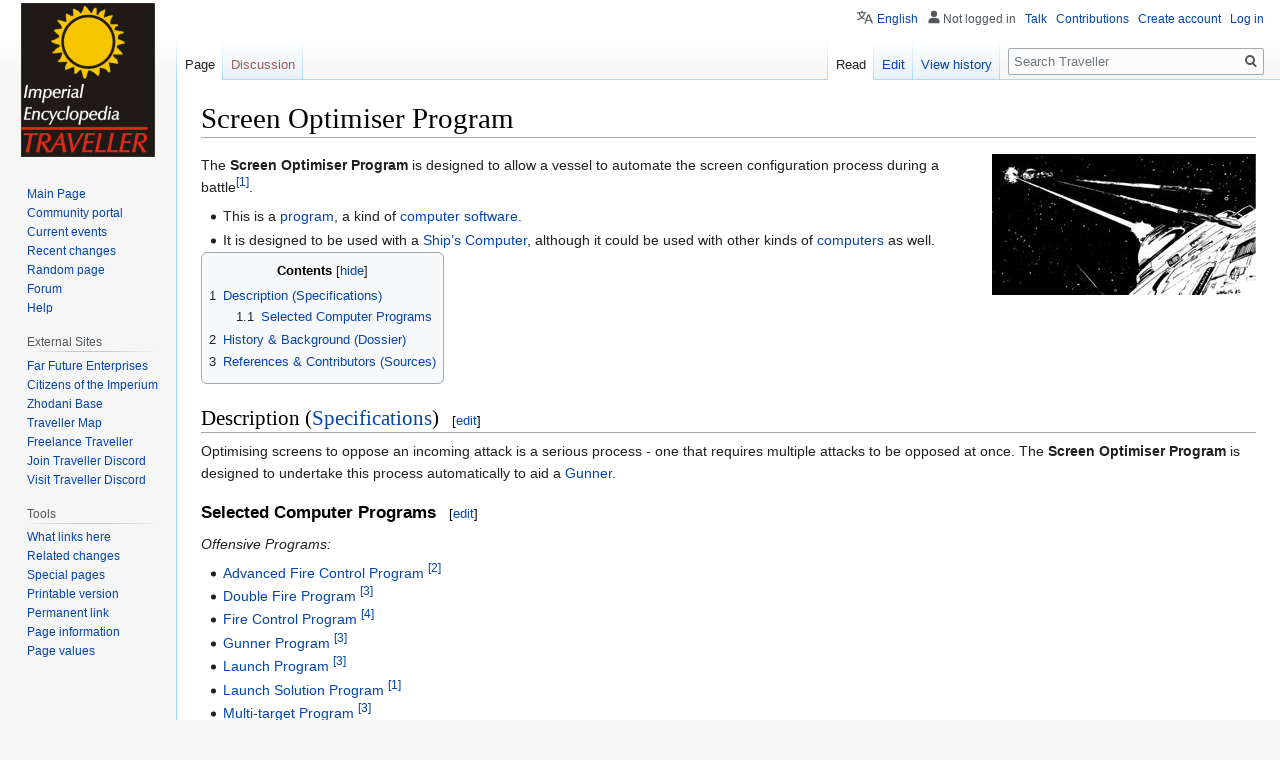

--- FILE ---
content_type: text/html; charset=UTF-8
request_url: https://wiki.travellerrpg.com/Screen_Optimiser_Program
body_size: 8276
content:

<!DOCTYPE html>
<html class="client-nojs" lang="en" dir="ltr">
<head>
<meta charset="UTF-8"/>
<title>Screen Optimiser Program - Traveller</title>
<script>document.documentElement.className="client-js";RLCONF={"wgBreakFrames":!1,"wgSeparatorTransformTable":["",""],"wgDigitTransformTable":["",""],"wgDefaultDateFormat":"dmy","wgMonthNames":["","January","February","March","April","May","June","July","August","September","October","November","December"],"wgRequestId":"7db2ca33c36e10089154b770","wgCSPNonce":!1,"wgCanonicalNamespace":"","wgCanonicalSpecialPageName":!1,"wgNamespaceNumber":0,"wgPageName":"Screen_Optimiser_Program","wgTitle":"Screen Optimiser Program","wgCurRevisionId":672535,"wgRevisionId":672535,"wgArticleId":71544,"wgIsArticle":!0,"wgIsRedirect":!1,"wgAction":"view","wgUserName":null,"wgUserGroups":["*"],"wgCategories":["Articles at intermediate completion state"],"wgPageContentLanguage":"en","wgPageContentModel":"wikitext","wgRelevantPageName":"Screen_Optimiser_Program","wgRelevantArticleId":71544,"wgIsProbablyEditable":!0,"wgRelevantPageIsProbablyEditable":!0,"wgRestrictionEdit":[],"wgRestrictionMove":[],
"wgCargoDefaultQueryLimit":100,"wgCargoMapClusteringMinimum":80,"wgCargoMonthNames":["January","February","March","April","May","June","July","August","September","October","November","December"],"wgCargoMonthNamesShort":["Jan","Feb","Mar","Apr","May","Jun","Jul","Aug","Sep","Oct","Nov","Dec"],"wgCargoWeekDays":["Sunday","Monday","Tuesday","Wednesday","Thursday","Friday","Saturday"],"wgCargoWeekDaysShort":["Sun","Mon","Tue","Wed","Thu","Fri","Sat"],"wgPageFormsTargetName":null,"wgPageFormsAutocompleteValues":[],"wgPageFormsAutocompleteOnAllChars":!1,"wgPageFormsFieldProperties":[],"wgPageFormsCargoFields":[],"wgPageFormsDependentFields":[],"wgPageFormsCalendarValues":[],"wgPageFormsCalendarParams":[],"wgPageFormsCalendarHTML":null,"wgPageFormsGridValues":[],"wgPageFormsGridParams":[],"wgPageFormsContLangYes":null,"wgPageFormsContLangNo":null,"wgPageFormsContLangMonths":[],"wgPageFormsHeightForMinimizingInstances":800,"wgPageFormsShowOnSelect":[],"wgPageFormsScriptPath":
"/extensions/PageForms","edgValues":null,"wgPageFormsEDSettings":null,"wgAmericanDates":!1,"wgULSAcceptLanguageList":[],"wgULSCurrentAutonym":"English","wgULSPosition":"personal","wgULSisCompactLinksEnabled":!0};RLSTATE={"site.styles":"ready","noscript":"ready","user.styles":"ready","user":"ready","user.options":"loading","ext.cite.styles":"ready","skins.vector.styles.legacy":"ready","mediawiki.toc.styles":"ready","ext.uls.pt":"ready"};RLPAGEMODULES=["ext.cite.ux-enhancements","site","mediawiki.page.startup","mediawiki.page.ready","mediawiki.toc","skins.vector.legacy.js","ext.createPage","ext.uls.compactlinks","ext.uls.interface"];</script>
<script>(RLQ=window.RLQ||[]).push(function(){mw.loader.implement("user.options@1hzgi",function($,jQuery,require,module){/*@nomin*/mw.user.tokens.set({"patrolToken":"+\\","watchToken":"+\\","csrfToken":"+\\"});
});});</script>
<link rel="stylesheet" href="/load.php?lang=en&amp;modules=ext.cite.styles%7Cext.uls.pt%7Cmediawiki.toc.styles%7Cskins.vector.styles.legacy&amp;only=styles&amp;skin=vector"/>
<script async="" src="/load.php?lang=en&amp;modules=startup&amp;only=scripts&amp;raw=1&amp;skin=vector"></script>
<meta name="ResourceLoaderDynamicStyles" content=""/>
<link rel="stylesheet" href="/load.php?lang=en&amp;modules=site.styles&amp;only=styles&amp;skin=vector"/>
<meta name="generator" content="MediaWiki 1.35.4"/>
<link rel="alternate" type="application/x-wiki" title="Edit" href="/index.php?title=Screen_Optimiser_Program&amp;action=edit"/>
<link rel="edit" title="Edit" href="/index.php?title=Screen_Optimiser_Program&amp;action=edit"/>
<link rel="shortcut icon" href="/favicon.ico"/>
<link rel="search" type="application/opensearchdescription+xml" href="/opensearch_desc.php" title="Traveller (en)"/>
<link rel="EditURI" type="application/rsd+xml" href="//wiki.travellerrpg.com/api.php?action=rsd"/>
<link rel="license" href="/Copyright"/>
<link rel="alternate" type="application/atom+xml" title="Traveller Atom feed" href="/index.php?title=Special:RecentChanges&amp;feed=atom"/>
<!--[if lt IE 9]><script src="/resources/lib/html5shiv/html5shiv.js"></script><![endif]-->
</head>
<body class="mediawiki ltr sitedir-ltr mw-hide-empty-elt ns-0 ns-subject mw-editable page-Screen_Optimiser_Program rootpage-Screen_Optimiser_Program skin-vector action-view skin-vector-legacy">
<div id="mw-page-base" class="noprint"></div>
<div id="mw-head-base" class="noprint"></div>
<div id="content" class="mw-body" role="main">
	<a id="top"></a>
	<div id="siteNotice" class="mw-body-content"></div>
	<div class="mw-indicators mw-body-content">
	</div>
	<h1 id="firstHeading" class="firstHeading" lang="en">Screen Optimiser Program</h1>
	<div id="bodyContent" class="mw-body-content">
		<div id="siteSub" class="noprint">From Traveller Wiki - Science-Fiction Adventure in the Far future</div>
		<div id="contentSub"></div>
		<div id="contentSub2"></div>
		
		<div id="jump-to-nav"></div>
		<a class="mw-jump-link" href="#mw-head">Jump to navigation</a>
		<a class="mw-jump-link" href="#searchInput">Jump to search</a>
		<div id="mw-content-text" lang="en" dir="ltr" class="mw-content-ltr"><div class="mw-parser-output"><div class="floatright"><a href="/File:Ship-Turret-WH-Keith-CT-Starter-Trav-Pg-33_03-July-2018a.jpg" class="image"><img alt="Ship-Turret-WH-Keith-CT-Starter-Trav-Pg-33 03-July-2018a.jpg" src="/images/c/c0/Ship-Turret-WH-Keith-CT-Starter-Trav-Pg-33_03-July-2018a.jpg" decoding="async" width="264" height="141" /></a></div>
<p>The <a class="mw-selflink selflink">Screen Optimiser Program</a> is designed to allow a vessel to automate the screen configuration process during a battle<sup id="cite_ref-HG64_1-0" class="reference"><a href="#cite_note-HG64-1">&#91;1&#93;</a></sup>.
</p>
<ul><li>This is a <a href="/Program" class="mw-redirect" title="Program">program</a>, a kind of <a href="/Computer_software" class="mw-redirect" title="Computer software">computer software</a>.</li>
<li>It is designed to be used with a <a href="/Ship%E2%80%99s_Computer" class="mw-redirect" title="Ship’s Computer">Ship’s Computer</a>, although it could be used with other kinds of <a href="/Computer" title="Computer">computers</a> as well.</li></ul>
<div id="toc" class="toc" role="navigation" aria-labelledby="mw-toc-heading"><input type="checkbox" role="button" id="toctogglecheckbox" class="toctogglecheckbox" style="display:none" /><div class="toctitle" lang="en" dir="ltr"><h2 id="mw-toc-heading">Contents</h2><span class="toctogglespan"><label class="toctogglelabel" for="toctogglecheckbox"></label></span></div>
<ul>
<li class="toclevel-1 tocsection-1"><a href="#Description_.28Specifications.29"><span class="tocnumber">1</span> <span class="toctext">Description (Specifications)</span></a>
<ul>
<li class="toclevel-2 tocsection-2"><a href="#Selected_Computer_Programs"><span class="tocnumber">1.1</span> <span class="toctext">Selected Computer Programs</span></a></li>
</ul>
</li>
<li class="toclevel-1 tocsection-3"><a href="#History_.26_Background_.28Dossier.29"><span class="tocnumber">2</span> <span class="toctext">History &amp; Background (Dossier)</span></a></li>
<li class="toclevel-1 tocsection-4"><a href="#References_.26_Contributors_.28Sources.29"><span class="tocnumber">3</span> <span class="toctext">References &amp; Contributors (Sources)</span></a></li>
</ul>
</div>

<h2><span id="Description_(Specifications)"></span><span class="mw-headline" id="Description_.28Specifications.29">Description (<a href="/Specifications" class="mw-redirect" title="Specifications">Specifications</a>)</span><span class="mw-editsection"><span class="mw-editsection-bracket">[</span><a href="/index.php?title=Screen_Optimiser_Program&amp;action=edit&amp;section=1" title="Edit section: Description (Specifications)">edit</a><span class="mw-editsection-bracket">]</span></span></h2>
<p>Optimising screens to oppose an incoming attack is a serious process - one that requires multiple attacks to be opposed at once. The <a class="mw-selflink selflink">Screen Optimiser Program</a> is designed to undertake this process automatically to aid a <a href="/Gunner" title="Gunner">Gunner</a>.
</p>
<h3><span class="mw-headline" id="Selected_Computer_Programs">Selected Computer Programs</span><span class="mw-editsection"><span class="mw-editsection-bracket">[</span><a href="/index.php?title=Screen_Optimiser_Program&amp;action=edit&amp;section=2" title="Edit section: Selected Computer Programs">edit</a><span class="mw-editsection-bracket">]</span></span></h3>
<p><i>Offensive Programs:</i>
</p>
<ul><li><a href="/Advanced_Fire_Control_Program" class="mw-redirect" title="Advanced Fire Control Program">Advanced Fire Control Program</a> <sup id="cite_ref-HG63_2-0" class="reference"><a href="#cite_note-HG63-2">&#91;2&#93;</a></sup></li>
<li><a href="/Double_Fire_Program" title="Double Fire Program">Double Fire Program</a> <sup id="cite_ref-S38_3-0" class="reference"><a href="#cite_note-S38-3">&#91;3&#93;</a></sup></li>
<li><a href="/Fire_Control_Program" title="Fire Control Program">Fire Control Program</a> <sup id="cite_ref-CR113_4-0" class="reference"><a href="#cite_note-CR113-4">&#91;4&#93;</a></sup></li>
<li><a href="/Gunner_Program" title="Gunner Program">Gunner Program</a> <sup id="cite_ref-S38_3-1" class="reference"><a href="#cite_note-S38-3">&#91;3&#93;</a></sup></li>
<li><a href="/Launch_Program" title="Launch Program">Launch Program</a> <sup id="cite_ref-S38_3-2" class="reference"><a href="#cite_note-S38-3">&#91;3&#93;</a></sup></li>
<li><a href="/Launch_Solution_Program" title="Launch Solution Program">Launch Solution Program</a> <sup id="cite_ref-HG64_1-1" class="reference"><a href="#cite_note-HG64-1">&#91;1&#93;</a></sup></li>
<li><a href="/Multi-target_Program" title="Multi-target Program">Multi-target Program</a> <sup id="cite_ref-S38_3-3" class="reference"><a href="#cite_note-S38-3">&#91;3&#93;</a></sup></li>
<li><a href="/Predict_Program" title="Predict Program">Predict Program</a> <sup id="cite_ref-S38_3-4" class="reference"><a href="#cite_note-S38-3">&#91;3&#93;</a></sup></li>
<li><a href="/Select_Program" title="Select Program">Select Program</a> <sup id="cite_ref-S38_3-5" class="reference"><a href="#cite_note-S38-3">&#91;3&#93;</a></sup></li>
<li><a href="/Target_Program" title="Target Program">Target Program</a> <sup id="cite_ref-S38_3-6" class="reference"><a href="#cite_note-S38-3">&#91;3&#93;</a></sup></li>
<li><a href="/Virtual_Gunner_Program" class="mw-redirect" title="Virtual Gunner Program">Virtual Gunner Program</a> <sup id="cite_ref-HG64_1-2" class="reference"><a href="#cite_note-HG64-1">&#91;1&#93;</a></sup></li></ul>
<dl><dd></dd></dl>
<ul><li><a href="/Electronic_Warfare_Program" title="Electronic Warfare Program">Electronic Warfare Program</a> <sup id="cite_ref-HG64_1-3" class="reference"><a href="#cite_note-HG64-1">&#91;1&#93;</a></sup></li>
<li><a href="/Intrusion_Program" title="Intrusion Program">Intrusion Program</a> <sup id="cite_ref-CR92_5-0" class="reference"><a href="#cite_note-CR92-5">&#91;5&#93;</a></sup></li></ul>
<p><br />
</p>
<h2><span id="History_&amp;_Background_(Dossier)"></span><span class="mw-headline" id="History_.26_Background_.28Dossier.29">History &amp; Background (<a href="/Dossier" class="mw-redirect" title="Dossier">Dossier</a>)</span><span class="mw-editsection"><span class="mw-editsection-bracket">[</span><a href="/index.php?title=Screen_Optimiser_Program&amp;action=edit&amp;section=3" title="Edit section: History &amp; Background (Dossier)">edit</a><span class="mw-editsection-bracket">]</span></span></h2>
<p>Software within <a href="/Charted_Space" title="Charted Space">Charted Space</a> is intentionally built to work under a number of different operating systems, different <a href="/Technology_level" class="mw-redirect" title="Technology level">technology levels</a> of <a href="/Computer" title="Computer">computers</a>, and to be extensively toughened for hard use under <a href="/Vacuum" title="Vacuum">vacuum</a> if necessary. <sup id="cite_ref-6" class="reference"><a href="#cite_note-6">&#91;6&#93;</a></sup>
</p><p><i>The Software List:</i> The computer software list, available at nearly any software vendor or port, indicates the various programs that are available. It shows space required by a specific program in <a href="/CPU" class="mw-redirect" title="CPU">CPU</a> or storage, its price in <a href="/MCr" title="MCr">MCr</a>, and its title. Also shown is a brief overview of its effects. <sup id="cite_ref-7" class="reference"><a href="#cite_note-7">&#91;7&#93;</a></sup>  
</p><p><i>Software Authorship:</i> Various requirements exist for individual characters producing existng or new programs. Such a course can save money, but may have some pitfalls. Program generation is explained elsewhere. <sup id="cite_ref-8" class="reference"><a href="#cite_note-8">&#91;8&#93;</a></sup>  
</p>
<h2><span id="References_&amp;_Contributors_(Sources)"></span><span class="mw-headline" id="References_.26_Contributors_.28Sources.29">References &amp; Contributors (<a href="/Sources" class="mw-redirect" title="Sources">Sources</a>)</span><span class="mw-editsection"><span class="mw-editsection-bracket">[</span><a href="/index.php?title=Screen_Optimiser_Program&amp;action=edit&amp;section=4" title="Edit section: References &amp; Contributors (Sources)">edit</a><span class="mw-editsection-bracket">]</span></span></h2>
<div class="va-templatebox" style="margin-top: 1.0em;border: 4px solid #CCCCCC;"><div style="padding: 0em 0.5em; text-align: center">
This list of <a href="/Traveller:Sources" title="Traveller:Sources">sources</a> was used by the <a href="/Traveller_Wiki_Editorial_Team" title="Traveller Wiki Editorial Team">Traveller Wiki Editorial Team</a> and individual contributors to compose this article. <a href="/Copyright" title="Copyright">Copyrighted</a> material is used under license from <a href="/Mongoose_Publishing" title="Mongoose Publishing">Mongoose Publishing</a> or by permission of the <a href="/Author" class="mw-redirect" title="Author">author</a>. The <a rel="nofollow" class="external text" href="https://wiki.travellerrpg.com/index.php?title=Screen+Optimiser+Program&amp;action=history"><b>page history</b></a> lists all of the contributions. </div>
<ul style="padding:0.5em 1em; list-style-type:square"><li> <a href="/Matthew_Sprange" title="Matthew Sprange">Matthew Sprange</a>. <i><a href="/Mongoose_2nd:_High_Guard" title="Mongoose 2nd: High Guard">High Guard</a></i> (<a href="/Mongoose_Publishing" title="Mongoose Publishing">Mongoose Publishing</a>, 2016),&#160;64. 
</li><li> Author &amp; Contributor: <a href="/User:BackworldTraveller" title="User:BackworldTraveller">BackworldTraveller</a>
</li></ul>
<div style="padding:0.5em 1em;">
<div class="mw-references-wrap"><ol class="references">
<li id="cite_note-HG64-1"><span class="mw-cite-backlink">↑ <sup><a href="#cite_ref-HG64_1-0">1.0</a></sup> <sup><a href="#cite_ref-HG64_1-1">1.1</a></sup> <sup><a href="#cite_ref-HG64_1-2">1.2</a></sup> <sup><a href="#cite_ref-HG64_1-3">1.3</a></sup></span> <span class="reference-text"><a href="/Matthew_Sprange" title="Matthew Sprange">Matthew Sprange</a>. <i><a href="/Mongoose_2nd:_High_Guard" title="Mongoose 2nd: High Guard">High Guard</a></i> (<a href="/Mongoose_Publishing" title="Mongoose Publishing">Mongoose Publishing</a>, 2016),&#160;64.</span>
</li>
<li id="cite_note-HG63-2"><span class="mw-cite-backlink"><a href="#cite_ref-HG63_2-0">↑</a></span> <span class="reference-text"><a href="/Matthew_Sprange" title="Matthew Sprange">Matthew Sprange</a>. <i><a href="/Mongoose_2nd:_High_Guard" title="Mongoose 2nd: High Guard">High Guard</a></i> (<a href="/Mongoose_Publishing" title="Mongoose Publishing">Mongoose Publishing</a>, 2016),&#160;63.</span>
</li>
<li id="cite_note-S38-3"><span class="mw-cite-backlink">↑ <sup><a href="#cite_ref-S38_3-0">3.0</a></sup> <sup><a href="#cite_ref-S38_3-1">3.1</a></sup> <sup><a href="#cite_ref-S38_3-2">3.2</a></sup> <sup><a href="#cite_ref-S38_3-3">3.3</a></sup> <sup><a href="#cite_ref-S38_3-4">3.4</a></sup> <sup><a href="#cite_ref-S38_3-5">3.5</a></sup> <sup><a href="#cite_ref-S38_3-6">3.6</a></sup></span> <span class="reference-text"><a href="/Marc_Miller" title="Marc Miller">Marc Miller</a>. <i><a href="/Starships" title="Starships">Starships</a></i> (<a href="/Game_Designers_Workshop" title="Game Designers Workshop">Game Designers Workshop</a>, 1977),&#160;38.</span>
</li>
<li id="cite_note-CR113-4"><span class="mw-cite-backlink"><a href="#cite_ref-CR113_4-0">↑</a></span> <span class="reference-text"><a href="/Gareth_Hanrahan" title="Gareth Hanrahan">Gareth Hanrahan</a>. <i><a href="/Mongoose_Traveller:_Core_Rulebook" title="Mongoose Traveller: Core Rulebook">Core Rulebook</a></i> (<a href="/Mongoose_Publishing" title="Mongoose Publishing">Mongoose Publishing</a>, 2008),&#160;113.</span>
</li>
<li id="cite_note-CR92-5"><span class="mw-cite-backlink"><a href="#cite_ref-CR92_5-0">↑</a></span> <span class="reference-text"><a href="/Gareth_Hanrahan" title="Gareth Hanrahan">Gareth Hanrahan</a>. <i><a href="/Mongoose_Traveller:_Core_Rulebook" title="Mongoose Traveller: Core Rulebook">Core Rulebook</a></i> (<a href="/Mongoose_Publishing" title="Mongoose Publishing">Mongoose Publishing</a>, 2008),&#160;113.</span>
</li>
<li id="cite_note-6"><span class="mw-cite-backlink"><a href="#cite_ref-6">↑</a></span> <span class="reference-text">Information provided to the library by Maksim-Smelchak </span>
</li>
<li id="cite_note-7"><span class="mw-cite-backlink"><a href="#cite_ref-7">↑</a></span> <span class="reference-text"><a href="/Marc_Miller" title="Marc Miller">Marc Miller</a>. <i><a href="/Starships" title="Starships">Starships</a></i> (<a href="/Game_Designers_Workshop" title="Game Designers Workshop">Game Designers Workshop</a>, 1977),&#160;38. </span>
</li>
<li id="cite_note-8"><span class="mw-cite-backlink"><a href="#cite_ref-8">↑</a></span> <span class="reference-text"><a href="/Marc_Miller" title="Marc Miller">Marc Miller</a>. <i><a href="/Starships" title="Starships">Starships</a></i> (<a href="/Game_Designers_Workshop" title="Game Designers Workshop">Game Designers Workshop</a>, 1977),&#160;38. </span>
</li>
</ol></div>
</div></div>
<!-- 
NewPP limit report
Cached time: 20251226092512
Cache expiry: 2592000
Dynamic content: false
Complications: []
CPU time usage: 0.140 seconds
Real time usage: 2.607 seconds
Preprocessor visited node count: 1593/1000000
Post‐expand include size: 7933/2097152 bytes
Template argument size: 2052/2097152 bytes
Highest expansion depth: 9/40
Expensive parser function count: 0/100
Unstrip recursion depth: 0/20
Unstrip post‐expand size: 3829/5000000 bytes
-->
<!--
Transclusion expansion time report (%,ms,calls,template)
100.00% 2041.789      1 -total
 68.09% 1390.232      1 Template:Sources
 61.20% 1249.569      8 Template:Ludography_cite
 17.33%  353.854      1 Referral-Tree-Offensive-Programs
 17.28%  352.815     16 Template:Page_cite
  4.63%   94.470      1 Template:Unpublished_cite
  4.09%   83.548      8 Template:Ludography_cite.layout
  1.74%   35.585      1 Template:Intermediate
  1.63%   33.348      8 Template:Ludography_cite.duplicate
-->

<!-- Saved in parser cache with key wikitrav_mw854-mw_:pcache:idhash:71544-0!canonical and timestamp 20251226092509 and revision id 672535
 -->
</div></div><div class="printfooter">Retrieved from "<a dir="ltr" href="http://wiki.travellerrpg.com/index.php?title=Screen_Optimiser_Program&amp;oldid=672535">http://wiki.travellerrpg.com/index.php?title=Screen_Optimiser_Program&amp;oldid=672535</a>"</div>
		<div id="catlinks" class="catlinks" data-mw="interface"><div id="mw-normal-catlinks" class="mw-normal-catlinks"><a href="/Special:Categories" title="Special:Categories">Category</a>: <ul><li><a href="/Category:Articles_at_intermediate_completion_state" title="Category:Articles at intermediate completion state">Articles at intermediate completion state</a></li></ul></div></div>
	</div>
</div>

<div id="mw-navigation">
	<h2>Navigation menu</h2>
	<div id="mw-head">
		<!-- Please do not use role attribute as CSS selector, it is deprecated. -->
<nav id="p-personal" class="vector-menu" aria-labelledby="p-personal-label" role="navigation" 
	 >
	<h3 id="p-personal-label">
		<span>Personal tools</span>
	</h3>
	<!-- Please do not use the .body class, it is deprecated. -->
	<div class="body vector-menu-content">
		<!-- Please do not use the .menu class, it is deprecated. -->
		<ul class="vector-menu-content-list"><li id="pt-uls" class="active"><a href="#" class="uls-trigger">English</a></li><li id="pt-anonuserpage">Not logged in</li><li id="pt-anontalk"><a href="/Special:MyTalk" title="Discussion about edits from this IP address [n]" accesskey="n">Talk</a></li><li id="pt-anoncontribs"><a href="/Special:MyContributions" title="A list of edits made from this IP address [y]" accesskey="y">Contributions</a></li><li id="pt-createaccount"><a href="/index.php?title=Special:CreateAccount&amp;returnto=Screen+Optimiser+Program" title="You are encouraged to create an account and log in; however, it is not mandatory">Create account</a></li><li id="pt-login"><a href="/index.php?title=Special:UserLogin&amp;returnto=Screen+Optimiser+Program" title="You are encouraged to log in; however, it is not mandatory [o]" accesskey="o">Log in</a></li></ul>
		
	</div>
</nav>


		<div id="left-navigation">
			<!-- Please do not use role attribute as CSS selector, it is deprecated. -->
<nav id="p-namespaces" class="vector-menu vector-menu-tabs vectorTabs" aria-labelledby="p-namespaces-label" role="navigation" 
	 >
	<h3 id="p-namespaces-label">
		<span>Namespaces</span>
	</h3>
	<!-- Please do not use the .body class, it is deprecated. -->
	<div class="body vector-menu-content">
		<!-- Please do not use the .menu class, it is deprecated. -->
		<ul class="vector-menu-content-list"><li id="ca-nstab-main" class="selected"><a href="/Screen_Optimiser_Program" title="View the content page [c]" accesskey="c">Page</a></li><li id="ca-talk" class="new"><a href="/index.php?title=Talk:Screen_Optimiser_Program&amp;action=edit&amp;redlink=1" rel="discussion" title="Discussion about the content page (page does not exist) [t]" accesskey="t">Discussion</a></li></ul>
		
	</div>
</nav>


			<!-- Please do not use role attribute as CSS selector, it is deprecated. -->
<nav id="p-variants" class="vector-menu-empty emptyPortlet vector-menu vector-menu-dropdown vectorMenu" aria-labelledby="p-variants-label" role="navigation" 
	 >
	<input type="checkbox" class="vector-menu-checkbox vectorMenuCheckbox" aria-labelledby="p-variants-label" />
	<h3 id="p-variants-label">
		<span>Variants</span>
	</h3>
	<!-- Please do not use the .body class, it is deprecated. -->
	<div class="body vector-menu-content">
		<!-- Please do not use the .menu class, it is deprecated. -->
		<ul class="menu vector-menu-content-list"></ul>
		
	</div>
</nav>


		</div>
		<div id="right-navigation">
			<!-- Please do not use role attribute as CSS selector, it is deprecated. -->
<nav id="p-views" class="vector-menu vector-menu-tabs vectorTabs" aria-labelledby="p-views-label" role="navigation" 
	 >
	<h3 id="p-views-label">
		<span>Views</span>
	</h3>
	<!-- Please do not use the .body class, it is deprecated. -->
	<div class="body vector-menu-content">
		<!-- Please do not use the .menu class, it is deprecated. -->
		<ul class="vector-menu-content-list"><li id="ca-view" class="collapsible selected"><a href="/Screen_Optimiser_Program">Read</a></li><li id="ca-edit" class="collapsible"><a href="/index.php?title=Screen_Optimiser_Program&amp;action=edit" title="Edit this page [e]" accesskey="e">Edit</a></li><li id="ca-history" class="collapsible"><a href="/index.php?title=Screen_Optimiser_Program&amp;action=history" title="Past revisions of this page [h]" accesskey="h">View history</a></li></ul>
		
	</div>
</nav>


			<!-- Please do not use role attribute as CSS selector, it is deprecated. -->
<nav id="p-cactions" class="vector-menu-empty emptyPortlet vector-menu vector-menu-dropdown vectorMenu" aria-labelledby="p-cactions-label" role="navigation" 
	 >
	<input type="checkbox" class="vector-menu-checkbox vectorMenuCheckbox" aria-labelledby="p-cactions-label" />
	<h3 id="p-cactions-label">
		<span>More</span>
	</h3>
	<!-- Please do not use the .body class, it is deprecated. -->
	<div class="body vector-menu-content">
		<!-- Please do not use the .menu class, it is deprecated. -->
		<ul class="menu vector-menu-content-list"></ul>
		
	</div>
</nav>


			<div id="p-search" role="search">
	<h3 >
		<label for="searchInput">Search</label>
	</h3>
	<form action="/index.php" id="searchform">
		<div id="simpleSearch">
			<input type="search" name="search" placeholder="Search Traveller" title="Search Traveller [f]" accesskey="f" id="searchInput"/>
			<input type="hidden" name="title" value="Special:Search">
			<input type="submit" name="fulltext" value="Search" title="Search the pages for this text" id="mw-searchButton" class="searchButton mw-fallbackSearchButton"/>
			<input type="submit" name="go" value="Go" title="Go to a page with this exact name if it exists" id="searchButton" class="searchButton"/>
		</div>
	</form>
</div>

		</div>
	</div>
	
<div id="mw-panel">
	<div id="p-logo" role="banner">
		<a  title="Visit the main page" class="mw-wiki-logo" href="/Main_Page"></a>
	</div>
	<!-- Please do not use role attribute as CSS selector, it is deprecated. -->
<nav id="p-navigation" class="vector-menu vector-menu-portal portal portal-first" aria-labelledby="p-navigation-label" role="navigation" 
	 >
	<h3 id="p-navigation-label">
		<span>Navigation</span>
	</h3>
	<!-- Please do not use the .body class, it is deprecated. -->
	<div class="body vector-menu-content">
		<!-- Please do not use the .menu class, it is deprecated. -->
		<ul class="vector-menu-content-list"><li id="n-mainpage"><a href="/Main_Page" title="Visit the main page [z]" accesskey="z">Main Page</a></li><li id="n-portal"><a href="/Traveller:Community_Portal" title="About the project, what you can do, where to find things">Community portal</a></li><li id="n-currentevents"><a href="/Current_events" title="Find background information on current events">Current events</a></li><li id="n-recentchanges"><a href="/Special:RecentChanges" title="A list of recent changes in the wiki [r]" accesskey="r">Recent changes</a></li><li id="n-randompage"><a href="/Special:Random" title="Load a random page [x]" accesskey="x">Random page</a></li><li id="n-Forum"><a href="/Forum:Index">Forum</a></li><li id="n-help"><a href="https://www.mediawiki.org/wiki/Special:MyLanguage/Help:Contents" title="The place to find out">Help</a></li></ul>
		
	</div>
</nav>


	<!-- Please do not use role attribute as CSS selector, it is deprecated. -->
<nav id="p-External Sites" class="vector-menu vector-menu-portal portal" aria-labelledby="p-External Sites-label" role="navigation" 
	 >
	<h3 id="p-External Sites-label">
		<span>External Sites</span>
	</h3>
	<!-- Please do not use the .body class, it is deprecated. -->
	<div class="body vector-menu-content">
		<!-- Please do not use the .menu class, it is deprecated. -->
		<ul class="vector-menu-content-list"><li id="n-Far-Future-Enterprises"><a href="http://www.farfuture.net" rel="nofollow">Far Future Enterprises</a></li><li id="n-Citizens-of-the-Imperium"><a href="http://www.travellerrpg.com" rel="nofollow">Citizens of the Imperium</a></li><li id="n-Zhodani-Base"><a href="https://zhodani.space" rel="nofollow">Zhodani Base</a></li><li id="n-Traveller-Map"><a href="https://www.travellermap.com" rel="nofollow">Traveller Map</a></li><li id="n-Freelance-Traveller"><a href="https://www.freelancetraveller.com/index.html" rel="nofollow">Freelance Traveller</a></li><li id="n-Join-Traveller-Discord"><a href="https://discord.gg/Fx5yg6zcJM" rel="nofollow">Join Traveller Discord</a></li><li id="n-Visit-Traveller-Discord"><a href="https://discord.com/channels/327908432101244948/327908432101244948" rel="nofollow">Visit Traveller Discord</a></li></ul>
		
	</div>
</nav>

<!-- Please do not use role attribute as CSS selector, it is deprecated. -->
<nav id="p-tb" class="vector-menu vector-menu-portal portal" aria-labelledby="p-tb-label" role="navigation" 
	 >
	<h3 id="p-tb-label">
		<span>Tools</span>
	</h3>
	<!-- Please do not use the .body class, it is deprecated. -->
	<div class="body vector-menu-content">
		<!-- Please do not use the .menu class, it is deprecated. -->
		<ul class="vector-menu-content-list"><li id="t-whatlinkshere"><a href="/Special:WhatLinksHere/Screen_Optimiser_Program" title="A list of all wiki pages that link here [j]" accesskey="j">What links here</a></li><li id="t-recentchangeslinked"><a href="/Special:RecentChangesLinked/Screen_Optimiser_Program" rel="nofollow" title="Recent changes in pages linked from this page [k]" accesskey="k">Related changes</a></li><li id="t-specialpages"><a href="/Special:SpecialPages" title="A list of all special pages [q]" accesskey="q">Special pages</a></li><li id="t-print"><a href="javascript:print();" rel="alternate" title="Printable version of this page [p]" accesskey="p">Printable version</a></li><li id="t-permalink"><a href="/index.php?title=Screen_Optimiser_Program&amp;oldid=672535" title="Permanent link to this revision of the page">Permanent link</a></li><li id="t-info"><a href="/index.php?title=Screen_Optimiser_Program&amp;action=info" title="More information about this page">Page information</a></li><li id="t-cargopagevalueslink"><a href="/index.php?title=Screen_Optimiser_Program&amp;action=pagevalues" rel="cargo-pagevalues">Page values</a></li></ul>
		
	</div>
</nav>


	
</div>

</div>

<footer id="footer" class="mw-footer" role="contentinfo" >
	<ul id="footer-info" >
		<li id="footer-info-lastmod"> This page was last edited on 19 November 2021, at 02:10.</li>
		<li id="footer-info-copyright">Content is available under <a href="/Copyright" title="Copyright">Traveller Copyright</a>.</li>
	</ul>
	<ul id="footer-places" >
		<li id="footer-places-privacy"><a href="/Traveller:Privacy_policy" class="mw-redirect" title="Traveller:Privacy policy">Privacy policy</a></li>
		<li id="footer-places-about"><a href="/Traveller:About" title="Traveller:About">About Traveller</a></li>
		<li id="footer-places-disclaimer"><a href="/Traveller:General_disclaimer" class="mw-redirect" title="Traveller:General disclaimer">Disclaimers</a></li>
	</ul>
	<ul id="footer-icons" class="noprint">
		<li id="footer-copyrightico"><a href="http://creativecommons.org/licenses/by-nc/3.0/"><img src="/resources/assets/licenses/cc-by-sa.png" alt="Traveller Copyright" width="88" height="31" loading="lazy"/></a></li>
		<li id="footer-poweredbyico"><a href="https://www.mediawiki.org/"><img src="/resources/assets/poweredby_mediawiki_88x31.png" alt="Powered by MediaWiki" srcset="/resources/assets/poweredby_mediawiki_132x47.png 1.5x, /resources/assets/poweredby_mediawiki_176x62.png 2x" width="88" height="31" loading="lazy"/></a></li>
	</ul>
	<div style="clear: both;"></div>
</footer>



<script>(RLQ=window.RLQ||[]).push(function(){mw.config.set({"wgPageParseReport":{"limitreport":{"cputime":"0.140","walltime":"2.607","ppvisitednodes":{"value":1593,"limit":1000000},"postexpandincludesize":{"value":7933,"limit":2097152},"templateargumentsize":{"value":2052,"limit":2097152},"expansiondepth":{"value":9,"limit":40},"expensivefunctioncount":{"value":0,"limit":100},"unstrip-depth":{"value":0,"limit":20},"unstrip-size":{"value":3829,"limit":5000000},"timingprofile":["100.00% 2041.789      1 -total"," 68.09% 1390.232      1 Template:Sources"," 61.20% 1249.569      8 Template:Ludography_cite"," 17.33%  353.854      1 Referral-Tree-Offensive-Programs"," 17.28%  352.815     16 Template:Page_cite","  4.63%   94.470      1 Template:Unpublished_cite","  4.09%   83.548      8 Template:Ludography_cite.layout","  1.74%   35.585      1 Template:Intermediate","  1.63%   33.348      8 Template:Ludography_cite.duplicate"]},"cachereport":{"timestamp":"20251226092512","ttl":2592000,"transientcontent":false}}});mw.config.set({"wgBackendResponseTime":1795});});</script></body></html>


--- FILE ---
content_type: text/css; charset=utf-8
request_url: https://wiki.travellerrpg.com/load.php?lang=en&modules=site.styles&only=styles&skin=vector
body_size: 1508
content:
/*
[606ba76fa7353aa3e359cffc] 2026-01-20 00:33:11: Fatal exception of type "Wikimedia\DependencyStore\DependencyStoreException"
*/
.mw-collapsible-leftside-toggle span.mw-collapsible-toggle{float:left;margin-left:0;margin-right:1em}.toc{border-radius:6px}.forumheader{border:1px solid #aaa;background-color:#f9f9f9;margin-top:1em;padding:12px}.forumlist td.forum_edited a{color:black;text-decoration:none }.forumlist td.forum_title a{padding-left:20px}.forumlist td.forum_title a.forum_new{font-weight:bold;background:url(//wiki.travellerrpg.com/images/4/4e/Forum_new.gif) center left no-repeat;padding-left:20px}.forumlist td.forum_title a.forum_new:visited{font-weight:normal;background:none;padding-left:20px}.forumlist th.forum_title{padding-left:20px}#background_strip{background-color:black}div.Boxmerge,div.NavFrame{margin:0px;padding:2px;border:1px solid #aaaaaa;text-align:center;border-collapse:collapse;font-size:95%}div.Boxmerge div.NavFrame{border-style:none;border-style:hidden}div.NavFrame + div.NavFrame{border-top-style:none;border-top-style:hidden}div.NavPic{background-color:#ffffff;margin:0px;padding:2px;float:left}div.NavFrame div.NavHead{height:1.6em;font-weight:bold;font-size:100%;background-color:#efefef;position:relative}div.NavFrame p{font-size:100%}div.NavFrame div.NavContent{font-size:100%}div.NavFrame div.NavContent p{font-size:100%}div.NavEnd{margin:0px;padding:0px;line-height:1px;clear:both}a.NavToggle{position:absolute;top:0px;right:3px;font-weight:normal;font-size:smaller}div.UWPInfo{position:relative;z-index:24;text-decoration:none}div.UWPInfo:hover{z-index:25}div.UWPInfo span{display:none}div.UWPInfo:hover span{display:block;position:absolute;top:2em;left:-15em;width:20em;border:1px solid #AAAAAA;border-radius:6px;background-color:#F9F9F9;color:#000;text-align:center}div.UWPInfo td{border-style:none}.rotateleft{-ms-transform:rotate(90deg);-webkit-transform:rotate(90deg);transform:rotate(90deg)}.rotateright{-ms-transform:rotate(270deg);-webkit-transform:rotate(270deg);transform:rotate(270deg)}.color1{background-color:#006CB0;color:white;border-radius:6px}.color2{background-color:#b0c4de;color:black;border-radius:6px;text-align:center}.canon-color{background:rgba(148,41,204,0.1);color:black;border-radius:6px;text-align:inherit}.noncanon-color{background:rgba(41,41,204,0.1);color:black;border-radius:6px;text-align:inherit}.tooltip{position:relative;display:inherit;border-bottom:1px dotted black}.tooltip .tooltiptext{visibility:hidden;width:250px;background-color:#F9F9F9;color:#000;border:1px solid #AAAAAA;text-align:center;padding:5px 0;border-radius:6px;position:absolute;z-index:1}.tooltip:hover .tooltiptext{visibility:visible}.va-templatebox{border:1px solid #A8ACA8;color:#000;background-color:#F3F3F3;clear:both;border-radius:4px;margin-left:auto;margin-right:auto;width:94%}.va-copybox{background-color:#F3F3F3;border:1px solid #A8ACA8;border-collapse:collapse;clear:both;color:#000000;font-size:11px;line-height:16px;margin:10px 0;padding:3px 5px;width:100%}.va-copybox th{padding:1px 0 1px 5px;text-align:center;vertical-align:middle;width:30px}.va-copybox td{padding-left:5px}.va-infobox{width:20em;margin-left:2.0em;text-align:left;font-size:95%;float:right;clear:right;background:#FFF}.va-infobox th{font-size:larger}.animals{border-width:thin;border-style:solid;border-collapse:collapse}.animals th{border-width:thin;border-style:solid;border-collapse:collapse;white-space:nowrap;padding:4px;background:#ddd}.animals td{border-width:thin;border-style:solid;border-collapse:collapse;padding:4px}.sophonts{border-width:4px;border-style:solid;border-collapse:collapse;padding:0}.sophonts td{border-width:thin;border-style:solid;border-collapse:collapse}.sophonts p{text-indent:1em;line-height:0.5em}@font-face{font-family:'bilanidi';src:url(/fonts/bilanidi.eot);src:url(/fonts/bilanidi.woff) format('woff'),url(/fonts/bilanidi.ttf) format('truetype'),url(/fonts/bilanidi.svg) format('svg');font-weight:normal;font-style:normal}@font-face{font-family:'vilanibold';src:url(/fonts/VilaniBold.eot);src:url(/fonts/VilaniBold.woff) format('woff'),url(/fonts/VilaniBold.ttf) format('truetype'),url(/fonts/VilaniBold.svg) format('svg');font-weight:bold;font-style:normal}@font-face{font-family:'aslan';src:url(/fonts/aslantrokh.woff) format('woff'),url(/fonts/aslantrokh.woff2) format('woff2'),url(/fonts/aslantrokh.ttf) format('truetype');font-weight:normal;font-style:normal}.bilanidi{font-family:"bilanidi",sans-serif}.vilanibold{font-family:"vilanibold",sans-serif}.aslan{font-family:"aslan",sans-serif}.imperial_map_wallpaper{background:url(http://wiki.travellerrpg.com/images/4/40/ImperialSpace560x500.png) no-repeat left top !important}@media print{.va-templatebox{display:none}.va-infobox{font-size:6pt;width:auto}}